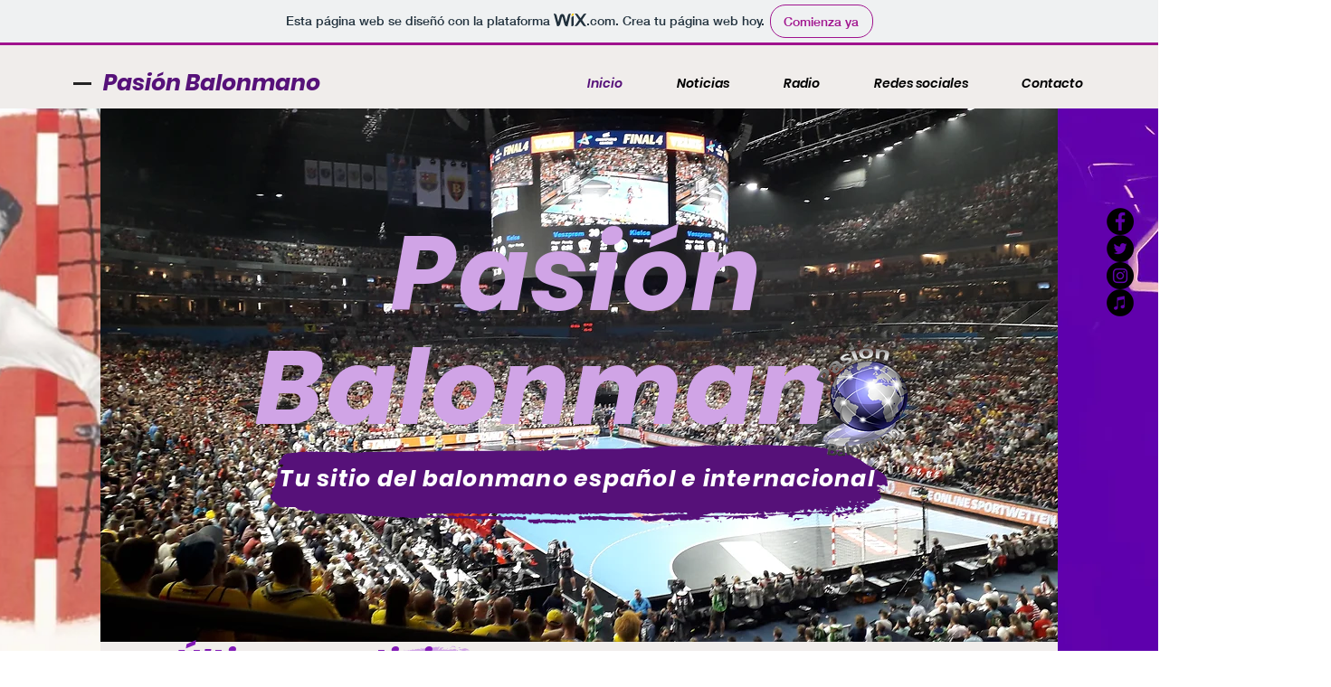

--- FILE ---
content_type: text/css; charset=utf-8
request_url: https://pasionbalonmano.wixsite.com/_serverless/pro-gallery-css-v4-server/layoutCss?ver=2&id=comp-ju81xfk1&items=0_1200_1200%7C0_1200_1200%7C0_1200_1200%7C0_1200_1200%7C0_400_432&container=1156_1060_2138_720&options=gallerySizeType:px%7CgallerySizePx:1060%7CimageMargin:32%7CisRTL:false%7CtextBoxWidthPercent:48%7CcalculateTextBoxWidthMode:PERCENT%7CgalleryLayout:2%7CtitlePlacement:SHOW_ON_THE_RIGHT%7CnumberOfImagesPerRow:1%7CgridStyle:1%7CcubeRatio:1.3333333333333333
body_size: -61
content:
#pro-gallery-comp-ju81xfk1 [data-hook="item-container"][data-idx="0"].gallery-item-container{opacity: 1 !important;display: block !important;transition: opacity .2s ease !important;top: 0px !important;left: 0px !important;right: auto !important;height: 402px !important;width: 1060px !important;} #pro-gallery-comp-ju81xfk1 [data-hook="item-container"][data-idx="0"] .gallery-item-common-info-outer{height: 100% !important;} #pro-gallery-comp-ju81xfk1 [data-hook="item-container"][data-idx="0"] .gallery-item-common-info{height: 100% !important;width: 524px !important;} #pro-gallery-comp-ju81xfk1 [data-hook="item-container"][data-idx="0"] .gallery-item-wrapper{width: 536px !important;height: 402px !important;margin: 0 !important;} #pro-gallery-comp-ju81xfk1 [data-hook="item-container"][data-idx="0"] .gallery-item-content{width: 536px !important;height: 402px !important;margin: 0px 0px !important;opacity: 1 !important;} #pro-gallery-comp-ju81xfk1 [data-hook="item-container"][data-idx="0"] .gallery-item-hover{width: 536px !important;height: 402px !important;opacity: 1 !important;} #pro-gallery-comp-ju81xfk1 [data-hook="item-container"][data-idx="0"] .item-hover-flex-container{width: 536px !important;height: 402px !important;margin: 0px 0px !important;opacity: 1 !important;} #pro-gallery-comp-ju81xfk1 [data-hook="item-container"][data-idx="0"] .gallery-item-wrapper img{width: 100% !important;height: 100% !important;opacity: 1 !important;} #pro-gallery-comp-ju81xfk1 [data-hook="item-container"][data-idx="1"].gallery-item-container{opacity: 1 !important;display: block !important;transition: opacity .2s ease !important;top: 434px !important;left: 0px !important;right: auto !important;height: 402px !important;width: 1060px !important;} #pro-gallery-comp-ju81xfk1 [data-hook="item-container"][data-idx="1"] .gallery-item-common-info-outer{height: 100% !important;} #pro-gallery-comp-ju81xfk1 [data-hook="item-container"][data-idx="1"] .gallery-item-common-info{height: 100% !important;width: 524px !important;} #pro-gallery-comp-ju81xfk1 [data-hook="item-container"][data-idx="1"] .gallery-item-wrapper{width: 536px !important;height: 402px !important;margin: 0 !important;} #pro-gallery-comp-ju81xfk1 [data-hook="item-container"][data-idx="1"] .gallery-item-content{width: 536px !important;height: 402px !important;margin: 0px 0px !important;opacity: 1 !important;} #pro-gallery-comp-ju81xfk1 [data-hook="item-container"][data-idx="1"] .gallery-item-hover{width: 536px !important;height: 402px !important;opacity: 1 !important;} #pro-gallery-comp-ju81xfk1 [data-hook="item-container"][data-idx="1"] .item-hover-flex-container{width: 536px !important;height: 402px !important;margin: 0px 0px !important;opacity: 1 !important;} #pro-gallery-comp-ju81xfk1 [data-hook="item-container"][data-idx="1"] .gallery-item-wrapper img{width: 100% !important;height: 100% !important;opacity: 1 !important;} #pro-gallery-comp-ju81xfk1 [data-hook="item-container"][data-idx="2"].gallery-item-container{opacity: 1 !important;display: block !important;transition: opacity .2s ease !important;top: 868px !important;left: 0px !important;right: auto !important;height: 402px !important;width: 1060px !important;} #pro-gallery-comp-ju81xfk1 [data-hook="item-container"][data-idx="2"] .gallery-item-common-info-outer{height: 100% !important;} #pro-gallery-comp-ju81xfk1 [data-hook="item-container"][data-idx="2"] .gallery-item-common-info{height: 100% !important;width: 524px !important;} #pro-gallery-comp-ju81xfk1 [data-hook="item-container"][data-idx="2"] .gallery-item-wrapper{width: 536px !important;height: 402px !important;margin: 0 !important;} #pro-gallery-comp-ju81xfk1 [data-hook="item-container"][data-idx="2"] .gallery-item-content{width: 536px !important;height: 402px !important;margin: 0px 0px !important;opacity: 1 !important;} #pro-gallery-comp-ju81xfk1 [data-hook="item-container"][data-idx="2"] .gallery-item-hover{width: 536px !important;height: 402px !important;opacity: 1 !important;} #pro-gallery-comp-ju81xfk1 [data-hook="item-container"][data-idx="2"] .item-hover-flex-container{width: 536px !important;height: 402px !important;margin: 0px 0px !important;opacity: 1 !important;} #pro-gallery-comp-ju81xfk1 [data-hook="item-container"][data-idx="2"] .gallery-item-wrapper img{width: 100% !important;height: 100% !important;opacity: 1 !important;} #pro-gallery-comp-ju81xfk1 [data-hook="item-container"][data-idx="3"]{display: none !important;} #pro-gallery-comp-ju81xfk1 [data-hook="item-container"][data-idx="4"]{display: none !important;} #pro-gallery-comp-ju81xfk1 .pro-gallery-prerender{height:2138px !important;}#pro-gallery-comp-ju81xfk1 {height:2138px !important; width:1060px !important;}#pro-gallery-comp-ju81xfk1 .pro-gallery-margin-container {height:2138px !important;}#pro-gallery-comp-ju81xfk1 .pro-gallery {height:2138px !important; width:1060px !important;}#pro-gallery-comp-ju81xfk1 .pro-gallery-parent-container {height:2138px !important; width:1092px !important;}